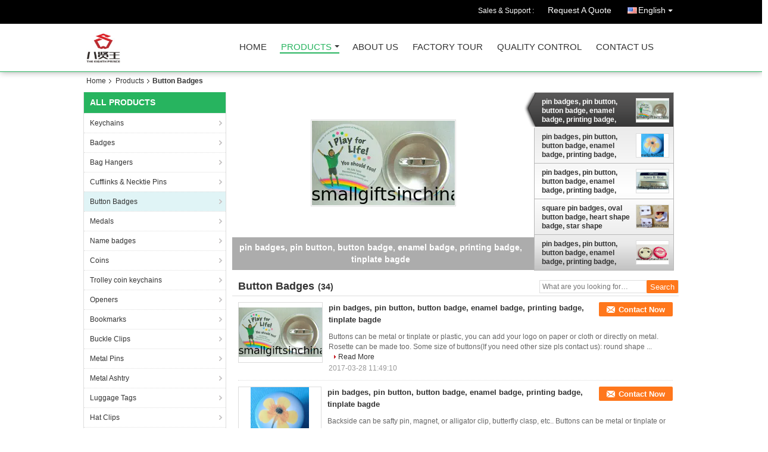

--- FILE ---
content_type: text/html
request_url: https://www.smallgiftsinchina.com/supplier-186500-button-badges
body_size: 9842
content:

<!DOCTYPE html>
<html>
<head>
	<meta charset="utf-8">
	<meta http-equiv="X-UA-Compatible" content="IE=edge">
	<meta name="viewport" content="width=device-width, initial-scale=1">
    <link rel="alternate" href="//m.smallgiftsinchina.com/supplier-186500-button-badges" media="only screen and (max-width: 640px)" />
<script type="text/javascript">
/*<![CDATA[*/
var query_string = ["Products","Show",186500];
var customtplcolor = 99106;
/*]]>*/
</script>
<title>Button Badges on sales  - Quality Button Badges supplier</title>
    <meta name="keywords" content="Button Badges, Button Badges supplier, Button Badges on sales, Button Badges exporter" />
    <meta name="description" content="Button Badges, You can Buy good quality Button Badges , we are Button Badges distributor & Button Badges manufacturer from China market." />
    <link type="text/css" rel="stylesheet"
          href="/images/global.css" media="all">
    <link type="text/css" rel="stylesheet"
          href="/photo/smallgiftsinchina/sitetpl/style/common.css" media="all">
    <script type="text/javascript" src="/js/jquery.js"></script>
    <script type="text/javascript" src="/js/common.js"></script>
</head>
<body>
<div class="cont_header cont_header_01">
  <style>
.f_header_main_raq .select_language dt div:hover,
.f_header_main_raq .select_language dt div:hover
 {
    color: #ce7500;;
    text-decoration: underline;
}
.f_header_main_raq .select_language dt div{
    color: #333;
}
</style>
<div class="f_header_main_raq">
        <div class="head_top">
        <div class="head_top_inner">
                        <span class="tel_num">Sales & Support : <font id="hourZone"></font> </span>
                        <a class="raq" target="_blank" title="GZ THE EIGHTH PRINCE INT&#039;L BUSINESS CO., LTD" href="/contactnow.html">Request A Quote</a>                                        <div class="select_language_wrap" id="selectlang">
                                        <a id="tranimg" href="javascript:void(0)"   class="ope english">English<span class="w_arrow"></span>
                    </a>
                    <dl class="select_language">
                                                    <dt class="english">
                                    
                                                    <a rel="nofollow" title="China good quality Keychains  on sales" href="https://www.smallgiftsinchina.com/">English</a>                                                    </dt>
                                            </dl>
                </div>
                    </div>
    </div>
    <div class="head_bottom" id="head_menu">
        <a title="China Keychains manufacturer" href="//www.smallgiftsinchina.com"><img class="logo_wrap" onerror="$(this).parent().hide();" src="/logo.gif" alt="China Keychains manufacturer" /></a>        <ul>
                                                                <li id="headHome" class="cur">
                        <a class="nav_a" target="_self" title="GZ THE EIGHTH PRINCE INT&#039;L BUSINESS CO., LTD" href="/">Home</a>                    </li>
                                                                                <li id="productLi" >
                        <a class="nav_a" target="_self" title="GZ THE EIGHTH PRINCE INT&#039;L BUSINESS CO., LTD" href="/products.html">Products</a>                        <div class="products">
                                                            <a title="Keychains" href="/supplier-186496-keychains">Keychains</a>                                                            <a title="Badges" href="/supplier-186497-badges">Badges</a>                                                            <a title="Bag Hangers" href="/supplier-186498-bag-hangers">Bag Hangers</a>                                                            <a title="Cufflinks &amp; Necktie Pins" href="/supplier-186499-cufflinks-necktie-pins">Cufflinks &amp; Necktie Pins</a>                                                            <a title="Button Badges" href="/supplier-186500-button-badges">Button Badges</a>                                                            <a title="Medals" href="/supplier-186501-medals">Medals</a>                                                            <a title="Name badges" href="/supplier-186502-name-badges">Name badges</a>                                                            <a title="Coins" href="/supplier-186503-coins">Coins</a>                                                            <a title="Trolley coin keychains" href="/supplier-186504-trolley-coin-keychains">Trolley coin keychains</a>                                                            <a title="Openers" href="/supplier-186505-openers">Openers</a>                                                            <a title="Bookmarks" href="/supplier-186506-bookmarks">Bookmarks</a>                                                            <a title="Buckle Clips" href="/supplier-186507-buckle-clips">Buckle Clips</a>                                                            <a title="Metal Pins" href="/supplier-186517-metal-pins">Metal Pins</a>                                                            <a title="Metal Ashtry" href="/supplier-186509-metal-ashtry">Metal Ashtry</a>                                                            <a title="Luggage Tags" href="/supplier-186510-luggage-tags">Luggage Tags</a>                                                            <a title="Hat Clips" href="/supplier-186511-hat-clips">Hat Clips</a>                                                            <a title="Golf Forks" href="/supplier-186512-golf-forks">Golf Forks</a>                                                            <a title="Dog Tags" href="/supplier-186513-dog-tags">Dog Tags</a>                                                            <a title="Awards" href="/supplier-186514-awards">Awards</a>                                                            <a title="Pendants" href="/supplier-186518-pendants">Pendants</a>                                                            <a title="Emblems" href="/supplier-186516-emblems">Emblems</a>                                                            <a title="Scarf Rings" href="/supplier-186508-scarf-rings">Scarf Rings</a>                                                            <a title="3D Metal Items" href="/supplier-186515-3d-metal-items">3D Metal Items</a>                                                            <a title="Spoons" href="/supplier-186520-spoons">Spoons</a>                                                            <a title="Gift Sets" href="/supplier-186519-gift-sets">Gift Sets</a>                                                    </div>
                    </li>
                                                                                <li id="headAboutUs" >
                        <a class="nav_a" target="_self" title="GZ THE EIGHTH PRINCE INT&#039;L BUSINESS CO., LTD" href="/aboutus.html">About Us</a>                    </li>
                                                                                <li id="headFactorytour" >
                        <a class="nav_a" target="_self" title="GZ THE EIGHTH PRINCE INT&#039;L BUSINESS CO., LTD" href="/factory.html">Factory Tour</a>                    </li>
                                                                                <li id="headQualityControl" >
                        <a class="nav_a" target="_self" title="GZ THE EIGHTH PRINCE INT&#039;L BUSINESS CO., LTD" href="/quality.html">Quality Control</a>                    </li>
                                                                                <li id="headContactUs" >
                        <a class="nav_a" target="_self" title="GZ THE EIGHTH PRINCE INT&#039;L BUSINESS CO., LTD" href="/contactus.html">Contact Us</a>                    </li>
                                                                </ul>
    </div>
    <div class="clearfix"></div>
</div>
    <script>
        var show_f_header_main_dealZoneHour = true;
    </script>

<script>
    if (window.addEventListener) {
        window.addEventListener("load", function() {
            f_headmenucur();
            if (document.getElementById("tranimg")) {
                $(document).click(function(event) {
                    if (event.currentTarget.activeElement.id != 'tranimg') {
                        $('.select_language').hide();
                    }
                });
            }
            $("#productLi").mouseover(function() {
                $(this).children(".products").show();
            })
            $("#productLi").mouseout(function() {
                $(this).children(".products").hide();
            })

            if ((typeof(show_f_header_main_dealZoneHour) != "undefined") && show_f_header_main_dealZoneHour) {
                f_header_main_dealZoneHour(
                    "00",
                    "9",
                    "00",
                    "18",
                    "86-020-8206-4246",
                    "");
            }
        }, false);
    } else {
        window.attachEvent("onload", function() {
            f_headmenucur();
            if (document.getElementById("tranimg")) {
                $(document).click(function(event) {
                    if (event.currentTarget.activeElement.id != 'tranimg') {
                        $('.select_language').hide();
                    }
                });
            }
            $("#productLi").mouseover(function() {
                $(this).children(".products").show();
            })
            $("#productLi").mouseout(function() {
                $(this).children(".products").hide();
            })

            if ((typeof(show_f_header_main_dealZoneHour) != "undefined") && show_f_header_main_dealZoneHour) {
                f_header_main_dealZoneHour(
                    "00",
                    "9",
                    "00",
                    "18",
                    "86-020-8206-4246",
                    "");
            }
        });
    }
    if (document.getElementById("tranimg").addEventListener) {
        document.getElementById("tranimg").addEventListener("click", function(event) {
            f_header_main_float_selectLanguage(event);
        }, false);
    } else {
        document.getElementById("tranimg").attachEvent("click", function(event) {
            f_header_main_float_selectLanguage(event);
        });
    }
</script>


<!-- 视频停止 -->
<script>
    $(function($) {
        var scroll = true
        var isUpScroll = false; //记录滚动条滚动方向
        $(window).scroll(function() {
            if (scroll) {
                scroll = false;
                setTimeout(() => {

                    //滚动条滚动方向判断
                    var scrollDirectionFunc = function(e) {
                        e = e || window.event;
                        if (e.wheelDelta) { //判断浏览器IE，谷歌滑轮事件
                            if (e.wheelDelta > 0) { //当滑轮向上滚动时
                                isUpScroll = true;
                            }
                            if (e.wheelDelta < 0) { //当滑轮向下滚动时
                                isUpScroll = false;
                            }
                        } else if (e.detail) { //Firefox滑轮事件
                            if (e.detail > 0) { //当滑轮向下滚动时
                                isUpScroll = false;
                            }
                            if (e.detail < 0) { //当滑轮向上滚动时
                                isUpScroll = true;
                            }
                        }
                    };
                    if (document.attachEvent) {
                        document.attachEvent('onmousewheel', scrollDirectionFunc);
                    }
                    //Firefox使用addEventListener添加滚轮事件
                    if (document.addEventListener) { //firefox
                        document.addEventListener('DOMMouseScroll', scrollDirectionFunc, false);
                    }
                    //Safari与Chrome属于同一类型
                    window.onmousewheel = document.onmousewheel = scrollDirectionFunc;
                    var wTop = $(window).height();
                    var dTop = $(document).scrollTop();
                    console.log($("video"))

                    $("video").each(function(index) {
                        let domTOP = $(this).offset().top
                        let domHeight = $(this).height()
                        console.log(isUpScroll, domTOP > dTop, domTOP < wTop + dTop)
                        if (!isUpScroll && domTOP + domHeight > dTop && domTOP + domHeight < wTop + dTop) {
                            $(this).get(0).play()
                        } else if (isUpScroll && domTOP > dTop && domTOP < wTop + dTop) {
                            $(this).get(0).play()
                        } else {
                            $(this).get(0).pause()

                        }
                    })
                    scroll = true;
                }, 310);
            }

        });
    })
</script>
</div>
<div class="cont_main_box cont_main_box5">
    <div class="cont_main_box_inner">
        <div class="f_header_breadcrumb">
    <a title="" href="/">Home</a>    <a title="" href="/products.html">Products</a><h2 class="index-bread" >Button Badges</h2></div>
         <div class="cont_main_n">
            <div class="cont_main_n_inner">
                
<div class="n_menu_list">
    <div class="main_title"><span class="main_con">All Products</span></div>
            <div class="item ">
            <strong>
                
                <a title="China Keychains  on sales" href="/supplier-186496-keychains">Keychains</a>
                                                    <span class="num">(44)</span>
                            </strong>
                                </div>
            <div class="item ">
            <strong>
                
                <a title="China Badges  on sales" href="/supplier-186497-badges">Badges</a>
                                                    <span class="num">(28)</span>
                            </strong>
                                </div>
            <div class="item ">
            <strong>
                
                <a title="China Bag Hangers  on sales" href="/supplier-186498-bag-hangers">Bag Hangers</a>
                                                    <span class="num">(20)</span>
                            </strong>
                                </div>
            <div class="item ">
            <strong>
                
                <a title="China Cufflinks &amp;amp; Necktie Pins  on sales" href="/supplier-186499-cufflinks-necktie-pins">Cufflinks &amp; Necktie Pins</a>
                                                    <span class="num">(25)</span>
                            </strong>
                                </div>
            <div class="item active">
            <strong>
                
                <a title="China Button Badges  on sales" href="/supplier-186500-button-badges">Button Badges</a>
                                                    <span class="num">(34)</span>
                            </strong>
                                </div>
            <div class="item ">
            <strong>
                
                <a title="China Medals  on sales" href="/supplier-186501-medals">Medals</a>
                                                    <span class="num">(30)</span>
                            </strong>
                                </div>
            <div class="item ">
            <strong>
                
                <a title="China Name badges  on sales" href="/supplier-186502-name-badges">Name badges</a>
                                                    <span class="num">(10)</span>
                            </strong>
                                </div>
            <div class="item ">
            <strong>
                
                <a title="China Coins  on sales" href="/supplier-186503-coins">Coins</a>
                                                    <span class="num">(21)</span>
                            </strong>
                                </div>
            <div class="item ">
            <strong>
                
                <a title="China Trolley coin keychains  on sales" href="/supplier-186504-trolley-coin-keychains">Trolley coin keychains</a>
                                                    <span class="num">(12)</span>
                            </strong>
                                </div>
            <div class="item ">
            <strong>
                
                <a title="China Openers  on sales" href="/supplier-186505-openers">Openers</a>
                                                    <span class="num">(19)</span>
                            </strong>
                                </div>
            <div class="item ">
            <strong>
                
                <a title="China Bookmarks  on sales" href="/supplier-186506-bookmarks">Bookmarks</a>
                                                    <span class="num">(13)</span>
                            </strong>
                                </div>
            <div class="item ">
            <strong>
                
                <a title="China Buckle Clips  on sales" href="/supplier-186507-buckle-clips">Buckle Clips</a>
                                                    <span class="num">(8)</span>
                            </strong>
                                </div>
            <div class="item ">
            <strong>
                
                <a title="China Metal Pins  on sales" href="/supplier-186517-metal-pins">Metal Pins</a>
                                                    <span class="num">(10)</span>
                            </strong>
                                </div>
            <div class="item ">
            <strong>
                
                <a title="China Metal Ashtry  on sales" href="/supplier-186509-metal-ashtry">Metal Ashtry</a>
                                                    <span class="num">(6)</span>
                            </strong>
                                </div>
            <div class="item ">
            <strong>
                
                <a title="China Luggage Tags  on sales" href="/supplier-186510-luggage-tags">Luggage Tags</a>
                                                    <span class="num">(12)</span>
                            </strong>
                                </div>
            <div class="item ">
            <strong>
                
                <a title="China Hat Clips  on sales" href="/supplier-186511-hat-clips">Hat Clips</a>
                                                    <span class="num">(6)</span>
                            </strong>
                                </div>
            <div class="item ">
            <strong>
                
                <a title="China Golf Forks  on sales" href="/supplier-186512-golf-forks">Golf Forks</a>
                                                    <span class="num">(6)</span>
                            </strong>
                                </div>
            <div class="item ">
            <strong>
                
                <a title="China Dog Tags  on sales" href="/supplier-186513-dog-tags">Dog Tags</a>
                                                    <span class="num">(8)</span>
                            </strong>
                                </div>
            <div class="item ">
            <strong>
                
                <a title="China Awards  on sales" href="/supplier-186514-awards">Awards</a>
                                                    <span class="num">(9)</span>
                            </strong>
                                </div>
            <div class="item ">
            <strong>
                
                <a title="China Pendants  on sales" href="/supplier-186518-pendants">Pendants</a>
                                                    <span class="num">(5)</span>
                            </strong>
                                </div>
            <div class="item ">
            <strong>
                
                <a title="China Emblems  on sales" href="/supplier-186516-emblems">Emblems</a>
                                                    <span class="num">(8)</span>
                            </strong>
                                </div>
            <div class="item ">
            <strong>
                
                <a title="China Scarf Rings  on sales" href="/supplier-186508-scarf-rings">Scarf Rings</a>
                                                    <span class="num">(6)</span>
                            </strong>
                                </div>
            <div class="item ">
            <strong>
                
                <a title="China 3D Metal Items  on sales" href="/supplier-186515-3d-metal-items">3D Metal Items</a>
                                                    <span class="num">(5)</span>
                            </strong>
                                </div>
            <div class="item ">
            <strong>
                
                <a title="China Spoons  on sales" href="/supplier-186520-spoons">Spoons</a>
                                                    <span class="num">(10)</span>
                            </strong>
                                </div>
            <div class="item ">
            <strong>
                
                <a title="China Gift Sets  on sales" href="/supplier-186519-gift-sets">Gift Sets</a>
                                                    <span class="num">(9)</span>
                            </strong>
                                </div>
    </div>

                

                    <div class="n_certificate_list">
                        <div class="certificate_con">
            <a target="_blank" title="Good quality Keychains for sales" href="/photo/qd14646799-gz_the_eighth_prince_int_l_business_co_ltd.jpg"><img src="/photo/qm14646799-gz_the_eighth_prince_int_l_business_co_ltd.jpg" alt="Good quality Badges for sales" /></a>        </div>
            <div class="clearfix"></div>
    </div>                                <div class="n_contact_box">
	<dl class="l_msy">
		<dd>I'm Online Chat Now</dd>
		<dt>
                        				<div class="two"><a href="skype:yunque1006?call"></a></div>            				<div class="three"><a href="ymsgr:sendIM?helenchan1117@yahoo.com"></a></div>            				<div class="four"><a href="mailto:info@8thprince.com"></a></div>                        		</dt>
	</dl>
	<div class="btn-wrap">
		<form
				onSubmit="return changeAction(this,'/contactnow.html');"
				method="POST" target="_blank">
			<input type="hidden" name="pid" value="0"/>
			<input type="submit" name="submit" value="Contact Now" class="btn submit_btn" style="background:#ff771c url(/images/css-sprite.png) -255px -213px;color:#fff;border-radius:2px;padding:2px 18px 2px 40px;width:auto;height:2em;">
		</form>
	</div>
</div>
<script>
    function n_contact_box_ready() {
        if (typeof(changeAction) == "undefined") {
            changeAction = function (formname, url) {
                formname.action = url;
            }
        }
    }
    if(window.addEventListener){
        window.addEventListener("load",n_contact_box_ready,false);
    }
    else{
        window.attachEvent("onload",n_contact_box_ready);
    }
</script>

            </div>
        </div>
        <div class="cont_main_no">
            <div class="cont_main_no_inner">
                <script>
	var no_product_flashcate_peter = {"id": -1};
	var no_product_flashcate_max = 5;

	var no_product_flashcate_timeid = 0;
	$(function() {
		no_product_flashcate_autoChange();
	});
	function no_product_flashcate_change_img(count, img, is_id) {
		no_product_flashcate_closeallcss();
		if (is_id && no_product_flashcate_timeid) {
			clearTimeout(no_product_flashcate_timeid);
		}
		$("#no_product_flashcate_li" + count).addClass("cur textf");
		$("#no_product_flashcate_a" + count).removeClass();

		var loadimage = new Image();
		loadimage.onload = function () {
			$("#no_product_flashcate_indexpic").attr("src", $("#no_product_flashcate_hidden" + count + " img").attr('src'));
		}
		loadimage.src = $("#no_product_flashcate_hidden" + count + " img").attr('src');

		if (document.getElementById("no_product_flashcate_indexb")) {
			$("#no_product_flashcate_indexb").text($("#no_product_flashcate_a" + count).text());
		}
		$("#no_product_flashcate_indexhref").attr("href", $("#no_product_flashcate_hidden" + count).attr('href'));
		$("#no_product_flashcate_indexhref").attr("title", $("#no_product_flashcate_hidden" + count).attr('title'));
		$("#no_product_flashcate_indexpic").attr("alt", $("#no_product_flashcate_hidden" + count + " img").attr('alt'));
		no_product_flashcate_peter.id = count;
	}
	function no_product_flashcate_closeallcss() {
		for (var i = 0; i < no_product_flashcate_max; i++) {
			$("#no_product_flashcate_li" + i).removeClass();
			$("#no_product_flashcate_a" + i).addClass('b');
		}
	}
	function no_product_flashcate_start_change() {
		no_product_flashcate_timeid = setTimeout("no_product_flashcate_autoChange()", 5000);
	}
</script>

<div class="no_product_flash">
	<table cellpadding="0" cellspacing="0" width="100%">
		<tr>
			<td class="r_f_i_wrap">
				<div class="r_f_i textf">
					<table width="100%" height="100%">
						<tbody>
						<tr>
							<td class="img_td">
                                <a id="no_product_flashcate_indexhref" title="China pin badges, pin button, button badge, enamel badge, printing badge, tinplate bagde good quality" href="/sale-9276524-pin-badges-pin-button-button-badge-enamel-badge-printing-badge-tinplate-bagde.html"><img id="no_product_flashcate_indexpic" alt="China pin badges, pin button, button badge, enamel badge, printing badge, tinplate bagde distributor" class="lazyi" data-original="/photo/pt14646047-pin_badges_pin_button_button_badge_enamel_badge_printing_badge_tinplate_bagde.jpg" src="/images/load_icon.gif" /></a>							</td>
						</tr>
						</tbody>
					</table>
				</div>
				<div class="product_name">
					<b id="no_product_flashcate_indexb">pin badges, pin button, button badge, enamel badge, printing badge, tinplate bagde</b>
				</div>
			</td>
			<td class="r_f_l_wrap">
				<ul class="r_f_l ">
					                        <li class="textf cur" id="no_product_flashcate_li0">
                            <a id="no_product_flashcate_hidden0" style="display:none" title="China pin badges, pin button, button badge, enamel badge, printing badge, tinplate bagde good quality" href="/sale-9276524-pin-badges-pin-button-button-badge-enamel-badge-printing-badge-tinplate-bagde.html"><img style="display:none" alt="China pin badges, pin button, button badge, enamel badge, printing badge, tinplate bagde distributor" class="lazyi" data-original="/photo/pt14646047-pin_badges_pin_button_button_badge_enamel_badge_printing_badge_tinplate_bagde.jpg" src="/images/load_icon.gif" /></a>							<table onmouseover="no_product_flashcate_change_img(0,this.parentNode,1)" onmouseout="no_product_flashcate_start_change()">
								<tbody>
								<tr>
									<td class="pro_name_wrap">
									<span>
										<a id="no_product_flashcate_a0" title="China pin badges, pin button, button badge, enamel badge, printing badge, tinplate bagde manufacturer" href="/sale-9276524-pin-badges-pin-button-button-badge-enamel-badge-printing-badge-tinplate-bagde.html">pin badges, pin button, button badge, enamel badge, printing badge, tinplate bagde</a>									</span>
									</td>
									<td width="58">
										<div class="box_img_y">
											<table class="img_y" cellpadding="0" cellspacing="0">
												<tbody>
												<tr>
													<td valign="middle" align="center">
														<img alt="China pin badges, pin button, button badge, enamel badge, printing badge, tinplate bagde exporter" class="lazyi" data-original="/photo/pm14646047-pin_badges_pin_button_button_badge_enamel_badge_printing_badge_tinplate_bagde.jpg" src="/images/load_icon.gif" />													</td>
												</tr>
												</tbody>
											</table>
										</div>
									</td>
								</tr>
								</tbody>
							</table>
						</li>
					                        <li class="" id="no_product_flashcate_li1">
                            <a id="no_product_flashcate_hidden1" style="display:none" title="China pin badges, pin button, button badge, enamel badge, printing badge, tinplate bagde good quality" href="/sale-9276525-pin-badges-pin-button-button-badge-enamel-badge-printing-badge-tinplate-bagde.html"><img style="display:none" alt="China pin badges, pin button, button badge, enamel badge, printing badge, tinplate bagde distributor" class="lazyi" data-original="/photo/pt14646188-pin_badges_pin_button_button_badge_enamel_badge_printing_badge_tinplate_bagde.jpg" src="/images/load_icon.gif" /></a>							<table onmouseover="no_product_flashcate_change_img(1,this.parentNode,1)" onmouseout="no_product_flashcate_start_change()">
								<tbody>
								<tr>
									<td class="pro_name_wrap">
									<span>
										<a id="no_product_flashcate_a1" title="China pin badges, pin button, button badge, enamel badge, printing badge, tinplate bagde manufacturer" href="/sale-9276525-pin-badges-pin-button-button-badge-enamel-badge-printing-badge-tinplate-bagde.html">pin badges, pin button, button badge, enamel badge, printing badge, tinplate bagde</a>									</span>
									</td>
									<td width="58">
										<div class="box_img_y">
											<table class="img_y" cellpadding="0" cellspacing="0">
												<tbody>
												<tr>
													<td valign="middle" align="center">
														<img alt="China pin badges, pin button, button badge, enamel badge, printing badge, tinplate bagde exporter" class="lazyi" data-original="/photo/pm14646188-pin_badges_pin_button_button_badge_enamel_badge_printing_badge_tinplate_bagde.jpg" src="/images/load_icon.gif" />													</td>
												</tr>
												</tbody>
											</table>
										</div>
									</td>
								</tr>
								</tbody>
							</table>
						</li>
					                        <li class="" id="no_product_flashcate_li2">
                            <a id="no_product_flashcate_hidden2" style="display:none" title="China pin badges, pin button, button badge, enamel badge, printing badge, tinplate bagde good quality" href="/sale-9276526-pin-badges-pin-button-button-badge-enamel-badge-printing-badge-tinplate-bagde.html"><img style="display:none" alt="China pin badges, pin button, button badge, enamel badge, printing badge, tinplate bagde distributor" class="lazyi" data-original="/photo/pt14646232-pin_badges_pin_button_button_badge_enamel_badge_printing_badge_tinplate_bagde.jpg" src="/images/load_icon.gif" /></a>							<table onmouseover="no_product_flashcate_change_img(2,this.parentNode,1)" onmouseout="no_product_flashcate_start_change()">
								<tbody>
								<tr>
									<td class="pro_name_wrap">
									<span>
										<a id="no_product_flashcate_a2" title="China pin badges, pin button, button badge, enamel badge, printing badge, tinplate bagde manufacturer" href="/sale-9276526-pin-badges-pin-button-button-badge-enamel-badge-printing-badge-tinplate-bagde.html">pin badges, pin button, button badge, enamel badge, printing badge, tinplate bagde</a>									</span>
									</td>
									<td width="58">
										<div class="box_img_y">
											<table class="img_y" cellpadding="0" cellspacing="0">
												<tbody>
												<tr>
													<td valign="middle" align="center">
														<img alt="China pin badges, pin button, button badge, enamel badge, printing badge, tinplate bagde exporter" class="lazyi" data-original="/photo/pm14646232-pin_badges_pin_button_button_badge_enamel_badge_printing_badge_tinplate_bagde.jpg" src="/images/load_icon.gif" />													</td>
												</tr>
												</tbody>
											</table>
										</div>
									</td>
								</tr>
								</tbody>
							</table>
						</li>
					                        <li class="" id="no_product_flashcate_li3">
                            <a id="no_product_flashcate_hidden3" style="display:none" title="China square pin badges, oval button badge, heart shape badge, star shape button,oblong, round good quality" href="/sale-9276527-square-pin-badges-oval-button-badge-heart-shape-badge-star-shape-button-oblong-round.html"><img style="display:none" alt="China square pin badges, oval button badge, heart shape badge, star shape button,oblong, round distributor" class="lazyi" data-original="/photo/pt14646237-square_pin_badges_oval_button_badge_heart_shape_badge_star_shape_button_oblong_round.jpg" src="/images/load_icon.gif" /></a>							<table onmouseover="no_product_flashcate_change_img(3,this.parentNode,1)" onmouseout="no_product_flashcate_start_change()">
								<tbody>
								<tr>
									<td class="pro_name_wrap">
									<span>
										<a id="no_product_flashcate_a3" title="China square pin badges, oval button badge, heart shape badge, star shape button,oblong, round manufacturer" href="/sale-9276527-square-pin-badges-oval-button-badge-heart-shape-badge-star-shape-button-oblong-round.html">square pin badges, oval button badge, heart shape badge, star shape button,oblong, round</a>									</span>
									</td>
									<td width="58">
										<div class="box_img_y">
											<table class="img_y" cellpadding="0" cellspacing="0">
												<tbody>
												<tr>
													<td valign="middle" align="center">
														<img alt="China square pin badges, oval button badge, heart shape badge, star shape button,oblong, round exporter" class="lazyi" data-original="/photo/pm14646237-square_pin_badges_oval_button_badge_heart_shape_badge_star_shape_button_oblong_round.jpg" src="/images/load_icon.gif" />													</td>
												</tr>
												</tbody>
											</table>
										</div>
									</td>
								</tr>
								</tbody>
							</table>
						</li>
					                        <li class="" id="no_product_flashcate_li4">
                            <a id="no_product_flashcate_hidden4" style="display:none" title="China pin badges, pin button, button badge, enamel badge, printing badge, tinplate bagde good quality" href="/sale-9276528-pin-badges-pin-button-button-badge-enamel-badge-printing-badge-tinplate-bagde.html"><img style="display:none" alt="China pin badges, pin button, button badge, enamel badge, printing badge, tinplate bagde distributor" class="lazyi" data-original="/photo/pt14646296-pin_badges_pin_button_button_badge_enamel_badge_printing_badge_tinplate_bagde.jpg" src="/images/load_icon.gif" /></a>							<table onmouseover="no_product_flashcate_change_img(4,this.parentNode,1)" onmouseout="no_product_flashcate_start_change()">
								<tbody>
								<tr>
									<td class="pro_name_wrap">
									<span>
										<a id="no_product_flashcate_a4" title="China pin badges, pin button, button badge, enamel badge, printing badge, tinplate bagde manufacturer" href="/sale-9276528-pin-badges-pin-button-button-badge-enamel-badge-printing-badge-tinplate-bagde.html">pin badges, pin button, button badge, enamel badge, printing badge, tinplate bagde</a>									</span>
									</td>
									<td width="58">
										<div class="box_img_y">
											<table class="img_y" cellpadding="0" cellspacing="0">
												<tbody>
												<tr>
													<td valign="middle" align="center">
														<img alt="China pin badges, pin button, button badge, enamel badge, printing badge, tinplate bagde exporter" class="lazyi" data-original="/photo/pm14646296-pin_badges_pin_button_button_badge_enamel_badge_printing_badge_tinplate_bagde.jpg" src="/images/load_icon.gif" />													</td>
												</tr>
												</tbody>
											</table>
										</div>
									</td>
								</tr>
								</tbody>
							</table>
						</li>
									</ul>
			</td>
		</tr>
	</table>
</div>                <div class="no_product_list toggle_product_list">
    <div class="main_title">
        <span class="main_con"><h1><span>Button Badges</span>
        </h1>
        <span class="num">(34)</span></span>
                            <div class="title_other_con">
                                    <form action="" method="POST" onsubmit="return jsWidgetSearch(this,'', 'buy','0');">
	<input type="text" name="keyword" class="text-inner" value="" placeholder="What are you looking for…">
	<input type="submit" name="submit" value="Search" class="btn search_btn" style="vertical-align:top;background-color:#ff771c;background-image:none;color:#fff;border-radius:2px;width:auto;height:22px;line-height:22px;float:left;">
</form>                            </div>
            </div>
    <div class="list_wrap grid_wrap">
                    <div class="item-wrap">
                <table cellpadding="0" cellspacing="0" width="100%">
                    <tbody>
                    <tr>
                        <td class="product_img_td">
                            <a title="China pin badges, pin button, button badge, enamel badge, printing badge, tinplate bagde factory" href="/sale-9276524-pin-badges-pin-button-button-badge-enamel-badge-printing-badge-tinplate-bagde.html"><img alt="China pin badges, pin button, button badge, enamel badge, printing badge, tinplate bagde factory" class="lazyi" data-original="/photo/pt14646047-pin_badges_pin_button_button_badge_enamel_badge_printing_badge_tinplate_bagde.jpg" src="/images/load_icon.gif" /></a>                                                    </td>
                        <td>
                            <div class="product_detail">
                                <h2 class="product_name">
                                    <a class="texta4" title="good quality pin badges, pin button, button badge, enamel badge, printing badge, tinplate bagde distributor" href="/sale-9276524-pin-badges-pin-button-button-badge-enamel-badge-printing-badge-tinplate-bagde.html">pin badges, pin button, button badge, enamel badge, printing badge, tinplate bagde</a>                                    <div class="btn_wrap" style="right:0">
                                                                                                                                 <a title="Contact Now" href="/contactnow.html"
                                               onclick='setinquiryCookie("{\"showproduct\":1,\"pid\":\"9276524\",\"name\":\"pin badges, pin button, button badge, enamel badge, printing badge, tinplate bagde\",\"source_url\":\"\\/sale-9276524-pin-badges-pin-button-button-badge-enamel-badge-printing-badge-tinplate-bagde.html\",\"picurl\":\"\\/photo\\/pd14646047-pin_badges_pin_button_button_badge_enamel_badge_printing_badge_tinplate_bagde.jpg\",\"propertyDetail\":[[\"Place of Origin\",\"China\"],[\"Brand Name\",\"THE EIGHTN PRINCE\"],[\"Model Number\",\"button BADGE\"],[\"Minimum Order Quantity\",\"1000\"]],\"company_name\":null,\"picurl_c\":\"\\/photo\\/pc14646047-pin_badges_pin_button_button_badge_enamel_badge_printing_badge_tinplate_bagde.jpg\",\"price\":\"USD0.01~USD1\",\"username\":\"Helen Chan\",\"viewTime\":\"Last Login : 9 hours 37 minutes ago\",\"subject\":\"What is the delivery time on pin badges, pin button, button badge, enamel badge, printing badge, tinplate bagde\",\"countrycode\":\"US\"}");' class="btn submit_4"
                                               style="background:#ff771c url(/images/css-sprite.png) -261px -214px;color:#fff;border-radius:2px;padding:0 13px 0 33px;width:auto;height:24px;line-height:25px;border:0;font-size:13px;display: inline-block;">Contact Now</a>
                                                                               
                                    </div>
                                </h2>
                                <div class="intr hidden_box" style="display:block">Buttons can be metal or tinplate or plastic, you can add your logo on paper or cloth or directly on metal. Rosette can be made too. Some size of buttons(If you need other size pls contact us): round shape ...                                    <a class="more" title="China pin badges, pin button, button badge, enamel badge, printing badge, tinplate bagde sales" href="/sale-9276524-pin-badges-pin-button-button-badge-enamel-badge-printing-badge-tinplate-bagde.html">Read More</a>                                                                    </div>
                                                                <span class="time">2017-03-28 11:49:10</span>
                            </div>
                        </td>
                    </tr>
                    </tbody>
                </table>
            </div>
                    <div class="item-wrap">
                <table cellpadding="0" cellspacing="0" width="100%">
                    <tbody>
                    <tr>
                        <td class="product_img_td">
                            <a title="China pin badges, pin button, button badge, enamel badge, printing badge, tinplate bagde factory" href="/sale-9276525-pin-badges-pin-button-button-badge-enamel-badge-printing-badge-tinplate-bagde.html"><img alt="China pin badges, pin button, button badge, enamel badge, printing badge, tinplate bagde factory" class="lazyi" data-original="/photo/pt14646188-pin_badges_pin_button_button_badge_enamel_badge_printing_badge_tinplate_bagde.jpg" src="/images/load_icon.gif" /></a>                                                    </td>
                        <td>
                            <div class="product_detail">
                                <h2 class="product_name">
                                    <a class="texta4" title="good quality pin badges, pin button, button badge, enamel badge, printing badge, tinplate bagde distributor" href="/sale-9276525-pin-badges-pin-button-button-badge-enamel-badge-printing-badge-tinplate-bagde.html">pin badges, pin button, button badge, enamel badge, printing badge, tinplate bagde</a>                                    <div class="btn_wrap" style="right:0">
                                                                                                                                 <a title="Contact Now" href="/contactnow.html"
                                               onclick='setinquiryCookie("{\"showproduct\":1,\"pid\":\"9276525\",\"name\":\"pin badges, pin button, button badge, enamel badge, printing badge, tinplate bagde\",\"source_url\":\"\\/sale-9276525-pin-badges-pin-button-button-badge-enamel-badge-printing-badge-tinplate-bagde.html\",\"picurl\":\"\\/photo\\/pd14646188-pin_badges_pin_button_button_badge_enamel_badge_printing_badge_tinplate_bagde.jpg\",\"propertyDetail\":[[\"Place of Origin\",\"China\"],[\"Brand Name\",\"THE EIGHTN PRINCE\"],[\"Model Number\",\"button BADGE\"],[\"Minimum Order Quantity\",\"1000\"]],\"company_name\":null,\"picurl_c\":\"\\/photo\\/pc14646188-pin_badges_pin_button_button_badge_enamel_badge_printing_badge_tinplate_bagde.jpg\",\"price\":\"USD0.01~USD1\",\"username\":\"Helen Chan\",\"viewTime\":\"Last Login : 5 hours 37 minutes ago\",\"subject\":\"Please send me a quote on your pin badges, pin button, button badge, enamel badge, printing badge, tinplate bagde\",\"countrycode\":\"US\"}");' class="btn submit_4"
                                               style="background:#ff771c url(/images/css-sprite.png) -261px -214px;color:#fff;border-radius:2px;padding:0 13px 0 33px;width:auto;height:24px;line-height:25px;border:0;font-size:13px;display: inline-block;">Contact Now</a>
                                                                               
                                    </div>
                                </h2>
                                <div class="intr hidden_box" style="display:block">Backside can be safty pin, magnet, or alligator clip, butterfly clasp, etc.. Buttons can be metal or tinplate or plastic, you can add your logo on paper or cloth or directly on metal. Rosette can be made too. ...                                    <a class="more" title="China pin badges, pin button, button badge, enamel badge, printing badge, tinplate bagde sales" href="/sale-9276525-pin-badges-pin-button-button-badge-enamel-badge-printing-badge-tinplate-bagde.html">Read More</a>                                                                    </div>
                                                                <span class="time">2017-03-28 11:48:42</span>
                            </div>
                        </td>
                    </tr>
                    </tbody>
                </table>
            </div>
                    <div class="item-wrap">
                <table cellpadding="0" cellspacing="0" width="100%">
                    <tbody>
                    <tr>
                        <td class="product_img_td">
                            <a title="China pin badges, pin button, button badge, enamel badge, printing badge, tinplate bagde factory" href="/sale-9276526-pin-badges-pin-button-button-badge-enamel-badge-printing-badge-tinplate-bagde.html"><img alt="China pin badges, pin button, button badge, enamel badge, printing badge, tinplate bagde factory" class="lazyi" data-original="/photo/pt14646232-pin_badges_pin_button_button_badge_enamel_badge_printing_badge_tinplate_bagde.jpg" src="/images/load_icon.gif" /></a>                                                    </td>
                        <td>
                            <div class="product_detail">
                                <h2 class="product_name">
                                    <a class="texta4" title="good quality pin badges, pin button, button badge, enamel badge, printing badge, tinplate bagde distributor" href="/sale-9276526-pin-badges-pin-button-button-badge-enamel-badge-printing-badge-tinplate-bagde.html">pin badges, pin button, button badge, enamel badge, printing badge, tinplate bagde</a>                                    <div class="btn_wrap" style="right:0">
                                                                                                                                 <a title="Contact Now" href="/contactnow.html"
                                               onclick='setinquiryCookie("{\"showproduct\":1,\"pid\":\"9276526\",\"name\":\"pin badges, pin button, button badge, enamel badge, printing badge, tinplate bagde\",\"source_url\":\"\\/sale-9276526-pin-badges-pin-button-button-badge-enamel-badge-printing-badge-tinplate-bagde.html\",\"picurl\":\"\\/photo\\/pd14646232-pin_badges_pin_button_button_badge_enamel_badge_printing_badge_tinplate_bagde.jpg\",\"propertyDetail\":[[\"Place of Origin\",\"China\"],[\"Brand Name\",\"THE EIGHTN PRINCE\"],[\"Model Number\",\"button BADGE\"],[\"Minimum Order Quantity\",\"1000\"]],\"company_name\":null,\"picurl_c\":\"\\/photo\\/pc14646232-pin_badges_pin_button_button_badge_enamel_badge_printing_badge_tinplate_bagde.jpg\",\"price\":\"USD0.01~USD1\",\"username\":\"Helen Chan\",\"viewTime\":\"Last Login : 4 hours 37 minutes ago\",\"subject\":\"Please quote us your pin badges, pin button, button badge, enamel badge, printing badge, tinplate bagde\",\"countrycode\":\"US\"}");' class="btn submit_4"
                                               style="background:#ff771c url(/images/css-sprite.png) -261px -214px;color:#fff;border-radius:2px;padding:0 13px 0 33px;width:auto;height:24px;line-height:25px;border:0;font-size:13px;display: inline-block;">Contact Now</a>
                                                                               
                                    </div>
                                </h2>
                                <div class="intr hidden_box" style="display:block">Backside can be safty pin, magnet, or alligator clip, butterfly clasp, etc.. Buttons can be metal or tinplate or plastic, you can add your logo on paper or cloth or directly on metal. Rosette can be made too. ...                                    <a class="more" title="China pin badges, pin button, button badge, enamel badge, printing badge, tinplate bagde sales" href="/sale-9276526-pin-badges-pin-button-button-badge-enamel-badge-printing-badge-tinplate-bagde.html">Read More</a>                                                                    </div>
                                                                <span class="time">2017-03-28 11:48:22</span>
                            </div>
                        </td>
                    </tr>
                    </tbody>
                </table>
            </div>
                    <div class="item-wrap">
                <table cellpadding="0" cellspacing="0" width="100%">
                    <tbody>
                    <tr>
                        <td class="product_img_td">
                            <a title="China square pin badges, oval button badge, heart shape badge, star shape button,oblong, round factory" href="/sale-9276527-square-pin-badges-oval-button-badge-heart-shape-badge-star-shape-button-oblong-round.html"><img alt="China square pin badges, oval button badge, heart shape badge, star shape button,oblong, round factory" class="lazyi" data-original="/photo/pt14646237-square_pin_badges_oval_button_badge_heart_shape_badge_star_shape_button_oblong_round.jpg" src="/images/load_icon.gif" /></a>                                                    </td>
                        <td>
                            <div class="product_detail">
                                <h2 class="product_name">
                                    <a class="texta4" title="good quality square pin badges, oval button badge, heart shape badge, star shape button,oblong, round distributor" href="/sale-9276527-square-pin-badges-oval-button-badge-heart-shape-badge-star-shape-button-oblong-round.html">square pin badges, oval button badge, heart shape badge, star shape button,oblong, round</a>                                    <div class="btn_wrap" style="right:0">
                                                                                                                                 <a title="Contact Now" href="/contactnow.html"
                                               onclick='setinquiryCookie("{\"showproduct\":1,\"pid\":\"9276527\",\"name\":\"square pin badges, oval button badge, heart shape badge, star shape button,oblong, round\",\"source_url\":\"\\/sale-9276527-square-pin-badges-oval-button-badge-heart-shape-badge-star-shape-button-oblong-round.html\",\"picurl\":\"\\/photo\\/pd14646237-square_pin_badges_oval_button_badge_heart_shape_badge_star_shape_button_oblong_round.jpg\",\"propertyDetail\":[[\"Place of Origin\",\"China\"],[\"Brand Name\",\"THE EIGHTN PRINCE\"],[\"Certification\",\"square pin badges, oval button badge, heart shape badge, star shape button,oblong bagde\"],[\"Model Number\",\"button BADGE\"]],\"company_name\":null,\"picurl_c\":\"\\/photo\\/pc14646237-square_pin_badges_oval_button_badge_heart_shape_badge_star_shape_button_oblong_round.jpg\",\"price\":\"USD0.01~USD1\",\"username\":\"Helen Chan\",\"viewTime\":\"Last Login : 9 hours 37 minutes ago\",\"subject\":\"Can you supply square pin badges, oval button badge, heart shape badge, star shape button,oblong, round for us\",\"countrycode\":\"US\"}");' class="btn submit_4"
                                               style="background:#ff771c url(/images/css-sprite.png) -261px -214px;color:#fff;border-radius:2px;padding:0 13px 0 33px;width:auto;height:24px;line-height:25px;border:0;font-size:13px;display: inline-block;">Contact Now</a>
                                                                               
                                    </div>
                                </h2>
                                <div class="intr hidden_box" style="display:block">square pin badges, oval button badge, heart shape badge, star shape button,oblong, round Backside can be safty pin, magnet, or alligator clip, butterfly clasp, etc.. Buttons can be metal or tinplate or plastic, ...                                    <a class="more" title="China square pin badges, oval button badge, heart shape badge, star shape button,oblong, round sales" href="/sale-9276527-square-pin-badges-oval-button-badge-heart-shape-badge-star-shape-button-oblong-round.html">Read More</a>                                                                    </div>
                                                                <span class="time">2017-03-28 11:48:00</span>
                            </div>
                        </td>
                    </tr>
                    </tbody>
                </table>
            </div>
                    <div class="item-wrap">
                <table cellpadding="0" cellspacing="0" width="100%">
                    <tbody>
                    <tr>
                        <td class="product_img_td">
                            <a title="China pin badges, pin button, button badge, enamel badge, printing badge, tinplate bagde factory" href="/sale-9276528-pin-badges-pin-button-button-badge-enamel-badge-printing-badge-tinplate-bagde.html"><img alt="China pin badges, pin button, button badge, enamel badge, printing badge, tinplate bagde factory" class="lazyi" data-original="/photo/pt14646296-pin_badges_pin_button_button_badge_enamel_badge_printing_badge_tinplate_bagde.jpg" src="/images/load_icon.gif" /></a>                                                    </td>
                        <td>
                            <div class="product_detail">
                                <h2 class="product_name">
                                    <a class="texta4" title="good quality pin badges, pin button, button badge, enamel badge, printing badge, tinplate bagde distributor" href="/sale-9276528-pin-badges-pin-button-button-badge-enamel-badge-printing-badge-tinplate-bagde.html">pin badges, pin button, button badge, enamel badge, printing badge, tinplate bagde</a>                                    <div class="btn_wrap" style="right:0">
                                                                                                                                 <a title="Contact Now" href="/contactnow.html"
                                               onclick='setinquiryCookie("{\"showproduct\":1,\"pid\":\"9276528\",\"name\":\"pin badges, pin button, button badge, enamel badge, printing badge, tinplate bagde\",\"source_url\":\"\\/sale-9276528-pin-badges-pin-button-button-badge-enamel-badge-printing-badge-tinplate-bagde.html\",\"picurl\":\"\\/photo\\/pd14646296-pin_badges_pin_button_button_badge_enamel_badge_printing_badge_tinplate_bagde.jpg\",\"propertyDetail\":[[\"Place of Origin\",\"China\"],[\"Brand Name\",\"THE EIGHTN PRINCE\"],[\"Model Number\",\"button BADGE\"],[\"Minimum Order Quantity\",\"1000\"]],\"company_name\":null,\"picurl_c\":\"\\/photo\\/pc14646296-pin_badges_pin_button_button_badge_enamel_badge_printing_badge_tinplate_bagde.jpg\",\"price\":\"USD0.01~USD1\",\"username\":\"Helen Chan\",\"viewTime\":\"Last Login : 1 hours 37 minutes ago\",\"subject\":\"What is the delivery time on pin badges, pin button, button badge, enamel badge, printing badge, tinplate bagde\",\"countrycode\":\"US\"}");' class="btn submit_4"
                                               style="background:#ff771c url(/images/css-sprite.png) -261px -214px;color:#fff;border-radius:2px;padding:0 13px 0 33px;width:auto;height:24px;line-height:25px;border:0;font-size:13px;display: inline-block;">Contact Now</a>
                                                                               
                                    </div>
                                </h2>
                                <div class="intr hidden_box" style="display:block">Backside can be safty pin, magnet, or alligator clip, butterfly clasp, etc.. Buttons can be metal or tinplate or plastic, you can add your logo on paper or cloth or directly on metal. Rosette can be made too. ...                                    <a class="more" title="China pin badges, pin button, button badge, enamel badge, printing badge, tinplate bagde sales" href="/sale-9276528-pin-badges-pin-button-button-badge-enamel-badge-printing-badge-tinplate-bagde.html">Read More</a>                                                                    </div>
                                                                <span class="time">2017-03-28 11:47:39</span>
                            </div>
                        </td>
                    </tr>
                    </tbody>
                </table>
            </div>
                    <div class="item-wrap">
                <table cellpadding="0" cellspacing="0" width="100%">
                    <tbody>
                    <tr>
                        <td class="product_img_td">
                            <a title="China pin badges, pin button, button badge, enamel badge, printing badge, tinplate bagde factory" href="/sale-9276529-pin-badges-pin-button-button-badge-enamel-badge-printing-badge-tinplate-bagde.html"><img alt="China pin badges, pin button, button badge, enamel badge, printing badge, tinplate bagde factory" class="lazyi" data-original="/photo/pt14646299-pin_badges_pin_button_button_badge_enamel_badge_printing_badge_tinplate_bagde.jpg" src="/images/load_icon.gif" /></a>                                                    </td>
                        <td>
                            <div class="product_detail">
                                <h2 class="product_name">
                                    <a class="texta4" title="good quality pin badges, pin button, button badge, enamel badge, printing badge, tinplate bagde distributor" href="/sale-9276529-pin-badges-pin-button-button-badge-enamel-badge-printing-badge-tinplate-bagde.html">pin badges, pin button, button badge, enamel badge, printing badge, tinplate bagde</a>                                    <div class="btn_wrap" style="right:0">
                                                                                                                                 <a title="Contact Now" href="/contactnow.html"
                                               onclick='setinquiryCookie("{\"showproduct\":1,\"pid\":\"9276529\",\"name\":\"pin badges, pin button, button badge, enamel badge, printing badge, tinplate bagde\",\"source_url\":\"\\/sale-9276529-pin-badges-pin-button-button-badge-enamel-badge-printing-badge-tinplate-bagde.html\",\"picurl\":\"\\/photo\\/pd14646299-pin_badges_pin_button_button_badge_enamel_badge_printing_badge_tinplate_bagde.jpg\",\"propertyDetail\":[[\"Type\",\"Tin\"],[\"Product Type\",\"Badge &amp; Emblem\"],[\"Technique\",\"Casting\"],[\"Style\",\"Religious\"]],\"company_name\":null,\"picurl_c\":\"\\/photo\\/pc14646299-pin_badges_pin_button_button_badge_enamel_badge_printing_badge_tinplate_bagde.jpg\",\"price\":\"USD0.1~USD1\",\"username\":\"Helen Chan\",\"viewTime\":\"Last Login : 5 hours 37 minutes ago\",\"subject\":\"Please send me more information on your pin badges, pin button, button badge, enamel badge, printing badge, tinplate bagde\",\"countrycode\":\"US\"}");' class="btn submit_4"
                                               style="background:#ff771c url(/images/css-sprite.png) -261px -214px;color:#fff;border-radius:2px;padding:0 13px 0 33px;width:auto;height:24px;line-height:25px;border:0;font-size:13px;display: inline-block;">Contact Now</a>
                                                                               
                                    </div>
                                </h2>
                                <div class="intr hidden_box" >Backside can be safty pin, magnet, or alligator clip, butterfly clasp, etc.. Buttons can be metal or tinplate or plastic, you can add your logo on paper or cloth or directly on metal. Rosette can be made too. ...                                    <a class="more" title="China pin badges, pin button, button badge, enamel badge, printing badge, tinplate bagde sales" href="/sale-9276529-pin-badges-pin-button-button-badge-enamel-badge-printing-badge-tinplate-bagde.html">Read More</a>                                                                    </div>
                                                                <span class="time">2017-03-28 11:47:14</span>
                            </div>
                        </td>
                    </tr>
                    </tbody>
                </table>
            </div>
                    <div class="item-wrap">
                <table cellpadding="0" cellspacing="0" width="100%">
                    <tbody>
                    <tr>
                        <td class="product_img_td">
                            <a title="China pin badges, pin button, button badge, enamel badge, printing badge, tinplate bagde factory" href="/sale-9276530-pin-badges-pin-button-button-badge-enamel-badge-printing-badge-tinplate-bagde.html"><img alt="China pin badges, pin button, button badge, enamel badge, printing badge, tinplate bagde factory" class="lazyi" data-original="/photo/pt14646297-pin_badges_pin_button_button_badge_enamel_badge_printing_badge_tinplate_bagde.jpg" src="/images/load_icon.gif" /></a>                                                    </td>
                        <td>
                            <div class="product_detail">
                                <h2 class="product_name">
                                    <a class="texta4" title="good quality pin badges, pin button, button badge, enamel badge, printing badge, tinplate bagde distributor" href="/sale-9276530-pin-badges-pin-button-button-badge-enamel-badge-printing-badge-tinplate-bagde.html">pin badges, pin button, button badge, enamel badge, printing badge, tinplate bagde</a>                                    <div class="btn_wrap" style="right:0">
                                                                                                                                 <a title="Contact Now" href="/contactnow.html"
                                               onclick='setinquiryCookie("{\"showproduct\":1,\"pid\":\"9276530\",\"name\":\"pin badges, pin button, button badge, enamel badge, printing badge, tinplate bagde\",\"source_url\":\"\\/sale-9276530-pin-badges-pin-button-button-badge-enamel-badge-printing-badge-tinplate-bagde.html\",\"picurl\":\"\\/photo\\/pd14646297-pin_badges_pin_button_button_badge_enamel_badge_printing_badge_tinplate_bagde.jpg\",\"propertyDetail\":[[\"Type\",\"Tin\"],[\"Product Type\",\"Badge &amp; Emblem\"],[\"Technique\",\"Casting\"],[\"Style\",\"Folk Art\"]],\"company_name\":null,\"picurl_c\":\"\\/photo\\/pc14646297-pin_badges_pin_button_button_badge_enamel_badge_printing_badge_tinplate_bagde.jpg\",\"price\":\"USD0.01~USD1\",\"username\":\"Helen Chan\",\"viewTime\":\"Last Login : 4 hours 37 minutes ago\",\"subject\":\"Please send me a quote on your pin badges, pin button, button badge, enamel badge, printing badge, tinplate bagde\",\"countrycode\":\"US\"}");' class="btn submit_4"
                                               style="background:#ff771c url(/images/css-sprite.png) -261px -214px;color:#fff;border-radius:2px;padding:0 13px 0 33px;width:auto;height:24px;line-height:25px;border:0;font-size:13px;display: inline-block;">Contact Now</a>
                                                                               
                                    </div>
                                </h2>
                                <div class="intr hidden_box" >Backside can be safty pin, magnet, or alligator clip, butterfly clasp, etc.. Buttons can be metal or tinplate or plastic, you can add your logo on paper or cloth or directly on metal. Rosette can be made too. ...                                    <a class="more" title="China pin badges, pin button, button badge, enamel badge, printing badge, tinplate bagde sales" href="/sale-9276530-pin-badges-pin-button-button-badge-enamel-badge-printing-badge-tinplate-bagde.html">Read More</a>                                                                    </div>
                                                                <span class="time">2017-03-28 11:46:07</span>
                            </div>
                        </td>
                    </tr>
                    </tbody>
                </table>
            </div>
                    <div class="item-wrap">
                <table cellpadding="0" cellspacing="0" width="100%">
                    <tbody>
                    <tr>
                        <td class="product_img_td">
                            <a title="China pin badges, pin button, button badge, enamel badge, printing badge, tinplate bagde factory" href="/sale-9276531-pin-badges-pin-button-button-badge-enamel-badge-printing-badge-tinplate-bagde.html"><img alt="China pin badges, pin button, button badge, enamel badge, printing badge, tinplate bagde factory" class="lazyi" data-original="/photo/pt14646189-pin_badges_pin_button_button_badge_enamel_badge_printing_badge_tinplate_bagde.jpg" src="/images/load_icon.gif" /></a>                                                    </td>
                        <td>
                            <div class="product_detail">
                                <h2 class="product_name">
                                    <a class="texta4" title="good quality pin badges, pin button, button badge, enamel badge, printing badge, tinplate bagde distributor" href="/sale-9276531-pin-badges-pin-button-button-badge-enamel-badge-printing-badge-tinplate-bagde.html">pin badges, pin button, button badge, enamel badge, printing badge, tinplate bagde</a>                                    <div class="btn_wrap" style="right:0">
                                                                                                                                 <a title="Contact Now" href="/contactnow.html"
                                               onclick='setinquiryCookie("{\"showproduct\":1,\"pid\":\"9276531\",\"name\":\"pin badges, pin button, button badge, enamel badge, printing badge, tinplate bagde\",\"source_url\":\"\\/sale-9276531-pin-badges-pin-button-button-badge-enamel-badge-printing-badge-tinplate-bagde.html\",\"picurl\":\"\\/photo\\/pd14646189-pin_badges_pin_button_button_badge_enamel_badge_printing_badge_tinplate_bagde.jpg\",\"propertyDetail\":[[\"Type\",\"Tin\"],[\"Product Type\",\"Badge &amp; Emblem\"],[\"Technique\",\"Casting\"],[\"Style\",\"Antique Imitation\"]],\"company_name\":null,\"picurl_c\":\"\\/photo\\/pc14646189-pin_badges_pin_button_button_badge_enamel_badge_printing_badge_tinplate_bagde.jpg\",\"price\":\"USD0.01~USD1\",\"username\":\"Helen Chan\",\"viewTime\":\"Last Login : 7 hours 37 minutes ago\",\"subject\":\"What is your best price for pin badges, pin button, button badge, enamel badge, printing badge, tinplate bagde\",\"countrycode\":\"US\"}");' class="btn submit_4"
                                               style="background:#ff771c url(/images/css-sprite.png) -261px -214px;color:#fff;border-radius:2px;padding:0 13px 0 33px;width:auto;height:24px;line-height:25px;border:0;font-size:13px;display: inline-block;">Contact Now</a>
                                                                               
                                    </div>
                                </h2>
                                <div class="intr hidden_box" >Backside can be safty pin, magnet, or alligator clip, butterfly clasp, etc.. Buttons can be metal or tinplate or plastic, you can add your logo on paper or cloth or directly on metal. Rosette can be made too. ...                                    <a class="more" title="China pin badges, pin button, button badge, enamel badge, printing badge, tinplate bagde sales" href="/sale-9276531-pin-badges-pin-button-button-badge-enamel-badge-printing-badge-tinplate-bagde.html">Read More</a>                                                                    </div>
                                                                <span class="time">2017-03-20 15:51:31</span>
                            </div>
                        </td>
                    </tr>
                    </tbody>
                </table>
            </div>
                    <div class="item-wrap">
                <table cellpadding="0" cellspacing="0" width="100%">
                    <tbody>
                    <tr>
                        <td class="product_img_td">
                            <a title="China pin badges, pin button, button badge, enamel badge, printing badge, tinplate bagde factory" href="/sale-9276532-pin-badges-pin-button-button-badge-enamel-badge-printing-badge-tinplate-bagde.html"><img alt="China pin badges, pin button, button badge, enamel badge, printing badge, tinplate bagde factory" class="lazyi" data-original="/photo/pt14646190-pin_badges_pin_button_button_badge_enamel_badge_printing_badge_tinplate_bagde.jpg" src="/images/load_icon.gif" /></a>                                                    </td>
                        <td>
                            <div class="product_detail">
                                <h2 class="product_name">
                                    <a class="texta4" title="good quality pin badges, pin button, button badge, enamel badge, printing badge, tinplate bagde distributor" href="/sale-9276532-pin-badges-pin-button-button-badge-enamel-badge-printing-badge-tinplate-bagde.html">pin badges, pin button, button badge, enamel badge, printing badge, tinplate bagde</a>                                    <div class="btn_wrap" style="right:0">
                                                                                                                                 <a title="Contact Now" href="/contactnow.html"
                                               onclick='setinquiryCookie("{\"showproduct\":1,\"pid\":\"9276532\",\"name\":\"pin badges, pin button, button badge, enamel badge, printing badge, tinplate bagde\",\"source_url\":\"\\/sale-9276532-pin-badges-pin-button-button-badge-enamel-badge-printing-badge-tinplate-bagde.html\",\"picurl\":\"\\/photo\\/pd14646190-pin_badges_pin_button_button_badge_enamel_badge_printing_badge_tinplate_bagde.jpg\",\"propertyDetail\":[[\"Type\",\"Tin\"],[\"Product Type\",\"Badge &amp; Emblem\"],[\"Technique\",\"Casting\"],[\"Style\",\"Nautical\"]],\"company_name\":null,\"picurl_c\":\"\\/photo\\/pc14646190-pin_badges_pin_button_button_badge_enamel_badge_printing_badge_tinplate_bagde.jpg\",\"price\":\"USD0.01~USD1\",\"username\":\"Helen Chan\",\"viewTime\":\"Last Login : 3 hours 37 minutes ago\",\"subject\":\"What is the delivery time on pin badges, pin button, button badge, enamel badge, printing badge, tinplate bagde\",\"countrycode\":\"US\"}");' class="btn submit_4"
                                               style="background:#ff771c url(/images/css-sprite.png) -261px -214px;color:#fff;border-radius:2px;padding:0 13px 0 33px;width:auto;height:24px;line-height:25px;border:0;font-size:13px;display: inline-block;">Contact Now</a>
                                                                               
                                    </div>
                                </h2>
                                <div class="intr hidden_box" >Backside can be safty pin, magnet, or alligator clip, butterfly clasp, etc.. Buttons can be metal or tinplate or plastic, you can add your logo on paper or cloth or directly on metal. Rosette can be made too. ...                                    <a class="more" title="China pin badges, pin button, button badge, enamel badge, printing badge, tinplate bagde sales" href="/sale-9276532-pin-badges-pin-button-button-badge-enamel-badge-printing-badge-tinplate-bagde.html">Read More</a>                                                                    </div>
                                                                <span class="time">2017-03-20 15:51:11</span>
                            </div>
                        </td>
                    </tr>
                    </tbody>
                </table>
            </div>
                    <div class="item-wrap">
                <table cellpadding="0" cellspacing="0" width="100%">
                    <tbody>
                    <tr>
                        <td class="product_img_td">
                            <a title="China pin badges, pin button, button badge, enamel badge, printing badge, tinplate bagde factory" href="/sale-9276533-pin-badges-pin-button-button-badge-enamel-badge-printing-badge-tinplate-bagde.html"><img alt="China pin badges, pin button, button badge, enamel badge, printing badge, tinplate bagde factory" class="lazyi" data-original="/photo/pt14646191-pin_badges_pin_button_button_badge_enamel_badge_printing_badge_tinplate_bagde.jpg" src="/images/load_icon.gif" /></a>                                                    </td>
                        <td>
                            <div class="product_detail">
                                <h2 class="product_name">
                                    <a class="texta4" title="good quality pin badges, pin button, button badge, enamel badge, printing badge, tinplate bagde distributor" href="/sale-9276533-pin-badges-pin-button-button-badge-enamel-badge-printing-badge-tinplate-bagde.html">pin badges, pin button, button badge, enamel badge, printing badge, tinplate bagde</a>                                    <div class="btn_wrap" style="right:0">
                                                                                                                                 <a title="Contact Now" href="/contactnow.html"
                                               onclick='setinquiryCookie("{\"showproduct\":1,\"pid\":\"9276533\",\"name\":\"pin badges, pin button, button badge, enamel badge, printing badge, tinplate bagde\",\"source_url\":\"\\/sale-9276533-pin-badges-pin-button-button-badge-enamel-badge-printing-badge-tinplate-bagde.html\",\"picurl\":\"\\/photo\\/pd14646191-pin_badges_pin_button_button_badge_enamel_badge_printing_badge_tinplate_bagde.jpg\",\"propertyDetail\":[[\"Type\",\"Tin\"],[\"Product Type\",\"Pin\"],[\"Technique\",\"Casting\"],[\"Style\",\"Religious\"]],\"company_name\":null,\"picurl_c\":\"\\/photo\\/pc14646191-pin_badges_pin_button_button_badge_enamel_badge_printing_badge_tinplate_bagde.jpg\",\"price\":\"USD0.01~USD1\",\"username\":\"Helen Chan\",\"viewTime\":\"Last Login : 5 hours 37 minutes ago\",\"subject\":\"What is the delivery time on pin badges, pin button, button badge, enamel badge, printing badge, tinplate bagde\",\"countrycode\":\"US\"}");' class="btn submit_4"
                                               style="background:#ff771c url(/images/css-sprite.png) -261px -214px;color:#fff;border-radius:2px;padding:0 13px 0 33px;width:auto;height:24px;line-height:25px;border:0;font-size:13px;display: inline-block;">Contact Now</a>
                                                                               
                                    </div>
                                </h2>
                                <div class="intr hidden_box" >Backside can be safty pin, magnet, or alligator clip, butterfly clasp, etc.. Buttons can be metal or tinplate or plastic, you can add your logo on paper or cloth or directly on metal. Rosette can be made too. ...                                    <a class="more" title="China pin badges, pin button, button badge, enamel badge, printing badge, tinplate bagde sales" href="/sale-9276533-pin-badges-pin-button-button-badge-enamel-badge-printing-badge-tinplate-bagde.html">Read More</a>                                                                    </div>
                                                                <span class="time">2017-03-20 15:50:48</span>
                            </div>
                        </td>
                    </tr>
                    </tbody>
                </table>
            </div>
            </div>
    <div class="page_box" >
	<div class="text13">
		Page 1 of 4<a class="first disabled" title="1" href="/supplier-186500-button-badges">|<</a>
<a class="previous disabled" title="1" href="/supplier-186500-button-badges"><<</a>
<a class="page cur" title="1" href="/supplier-186500-button-badges">1</a>
<a class="page" title="2" href="/supplier-186500p2-button-badges">2</a>
<a class="page" title="3" href="/supplier-186500p3-button-badges">3</a>
<a class="page" title="4" href="/supplier-186500p4-button-badges">4</a>
<a class="next" title="2" href="/supplier-186500p2-button-badges">>></a>
<a class="last" title="4" href="/supplier-186500p4-button-badges">>|</a>	</div>
</div>


</div>
<script>
    function setinquiryCookie(attr) {
        document.cookie = 'inquiry_extr=' + attr;
    }
</script>
            </div>
        </div>
        <div class="clearfix"></div>
    </div>
</div>
<div class="cont_footer">
    <style>
    .f_foot_all .f_f a {
        float: none;
        margin-left: 0;
    }
    .f_foot_all .f_f a {
        color:rgba(255,255,255,.6);
    }
</style>
<div class="f_foot_all">
        <div class="f_foot_all_inner">
        
        <dl class="f_request">
            <dt>Request A Quote</dt>
            <dd>
                <div class="f_request_search">
                    <form action="/contactnow.html" target="_blank"  method="POST" onsubmit="return ischeckemail()">
                    <input type="text" name="email" id="email_footer" placeholder="Enter Email Address">
                    <button type="submit" class="btn btn_quote">Send</button>
                    </form>

                    <div class="clearfix"></div>
                </div>

                <!--sgs-->
                
                <div class="f_a_bg">
                                                                                                    <div class="clearfix"></div>
                </div>
                     
                <p class="f_email">
                    <a title="GZ THE EIGHTH PRINCE INT&#039;L BUSINESS CO., LTD" href="mailto:info@8thprince.com">E-Mail</a> | <a target="_self" title="GZ THE EIGHTH PRINCE INT&#039;L BUSINESS CO., LTD" href="/sitemap.html">Sitemap</a>                </p>
                                <div class="mobile_site">
                    <a href="http://m.smallgiftsinchina.com"
                       title="Mobile Site">
                        <span class="glyphicon glyphicon-phone"></span>Mobile Site</a>
                </div>
                            </dd>
        </dl>
        <div class="clearfix"></div>
        <div class="f_f">
            <a href='/privacy.html' rel='nofollow' >Privacy Policy</a> | <a title='China Button Badges' href=https://www.ecer.com/china-button-badges target='_blank'>China Button Badges</a> Supplier.            Copyright © 2017 - 2022 smallgiftsinchina.com. All Rights Reserved. Developed by <a title=ECER href=https://www.ecer.com/ target='_blank'>ECER</a>        </div>
    </div>
</div>
<script>
    function ischeckemail(){
        var email=  $("#email_footer").val();
        var msg  =  "Your email is incorrect!";
        var isok = 1;
        if(email.length == 0){
            isok = 0;
        }
        if (email!= "") {
            var reg = /^\w+((-\w+)|(\.\w+))*\@[A-Za-z0-9]+((\.|-)[A-Za-z0-9]+)*\.[A-Za-z0-9]+$/;
            isok= reg.test(email);
        };
        if (!isok) {
            alert(msg);
            $("input[name='email']").focus();
            return false;
        };
        return true;
    }
</script></div>
<script type="text/javascript"> (function() {var e = document.createElement('script'); e.type = 'text/javascript'; e.async = true; e.src = '/stats.js'; var s = document.getElementsByTagName('script')[0]; s.parentNode.insertBefore(e, s); })(); </script><noscript><img style="display:none" src="/stats.php" rel="nofollow"/></noscript>
</body>
</html>
<!-- static:2022-05-07 09:37:01 -->
